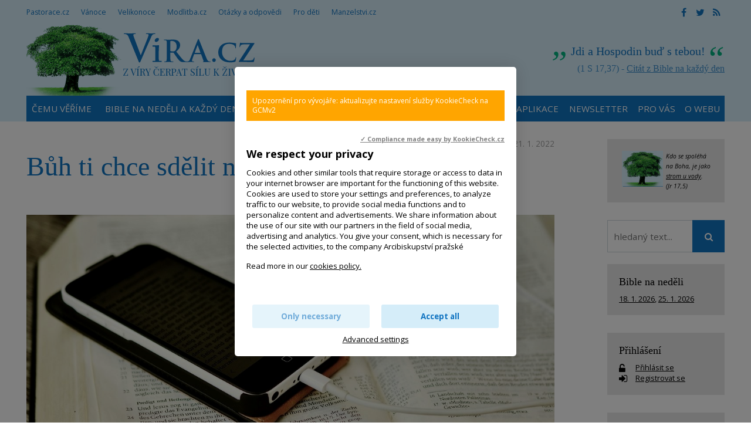

--- FILE ---
content_type: text/html; charset=UTF-8
request_url: https://www.vira.cz/texty/clanky/buh-ti-chce-sdelit-neco-pro-tvuj-zivot
body_size: 10663
content:
<!DOCTYPE html>
<html lang="cs"><head>
<meta charset="utf-8" />
	<link href="//fonts.googleapis.com/css?family=Open+Sans:400,400italic,600,600italic,700,700italic&amp;subset=latin-ext" rel="stylesheet" type="text/css"/>

<link href="//www.vira.cz/minifycss/801e3c0aedfeec6a64a9375bfc84d89d.css" rel="stylesheet" type="text/css" media="screen" />
<link href="//www.vira.cz/minifycss/dd85fc66ac2be8d096f8784f8439aedf.css" rel="stylesheet" type="text/css" media="print" />
<link href="/assets/plugins/fancybox3/dist/jquery.fancybox.min.css" rel="stylesheet" type="text/css" media="screen" />
					
<title>Bůh ti chce sdělit něco pro tvůj život - Víra.cz, Bůh, křesťanství</title>
<meta name="Keywords" content="Bible, Boží slovo, Písmo svaté, Bůh promlouvá, mluví, nenaplněné touhy, naplnění srdce v Bohu, podvědomá touha po Bohu, touha, Články">
<meta name="Description" content="Bible není z jiných časů.">
			<meta property="og:image" content="https://www.vira.cz/file/db4c1579955e377d1538f3f16b427425/4413/bible-g337643a91_1920-pixabay.jpg">
				<meta property="og:image:width" content="1200">
				<meta property="og:image:height" content="751">
				<meta property="og:title" content="Bůh ti chce sdělit něco pro tvůj život">
				<meta property="og:description" content="Bible není z jiných časů.">
				<meta property="og:site_name" content="Víra.cz, Bůh, křesťanství">
				<meta property="og:url" content="https://www.vira.cz/texty/clanky/buh-ti-chce-sdelit-neco-pro-tvuj-zivot">
	<meta name="robots" content="index,follow"> 
<link rel="icon" type="image/jpeg" href="//www.vira.cz/file/6372bf6ba92447368bed43739f716ced/2410/favicon/favicon.jpg">
<!-- Kookiecheck.cz -->
<script src="https://kookiecheck.cz/static/script/dca17f908b2541dff11718280865e52f"></script>

<meta name="google-site-verification" content="7mLuWXC7JKsK0EDC85ZlGStxzmUx-LUsiqpVmb3sMTU" />
<script type="text/javascript">
//<![CDATA[
  var _gaq = _gaq || [];
  _gaq.push(['_setAccount', 'UA-28562670-1']);
  _gaq.push(['_setDomainName', 'vira.cz']);
  _gaq.push(['_trackPageview']);

  (function() {
    var ga = document.createElement('script'); ga.type = 'text/javascript'; ga.async = true;
    ga.src = ('https:' == document.location.protocol ? 'https://ssl' : 'http://www') + '.google-analytics.com/ga.js';
    var s = document.getElementsByTagName('script')[0]; s.parentNode.insertBefore(ga, s);
  })();
//]]>
</script>
<meta name="facebook-domain-verification" content="qcziwm3eawn3es5x21mmtvx0s9m04r" /> 

<!-- Google tag (gtag.js) -->
<script async src="https://www.googletagmanager.com/gtag/js?id=G-JM684NVYW8"></script>
<script>
  window.dataLayer = window.dataLayer || [];
  function gtag(){dataLayer.push(arguments);}
  gtag('js', new Date());

  gtag('config', 'G-JM684NVYW8');
</script>

<link rel="canonical" href="//www.vira.cz/texty/clanky/buh-ti-chce-sdelit-neco-pro-tvuj-zivot" />

<meta name="author" content="NETservis s.r.o."/>



<meta name="MobileOptimized" content="width"/>
<meta name="HandheldFriendly" content="true"/>
<meta name="viewport" content="width=device-width, initial-scale=1.0, user-scalable=yes"/>

<!-- Matomo -->
<script>
  var _paq = window._paq = window._paq || [];
  /* tracker methods like "setCustomDimension" should be called before "trackPageView" */
  _paq.push(["setCookieDomain", "*.www.vira.cz"]);
  _paq.push(["setDomains", ["*.www.vira.cz","*.deti.vira.cz"]]);
  _paq.push(["enableCrossDomainLinking"]);
  _paq.push(['trackPageView']);
  _paq.push(['enableLinkTracking']);
  (function() {
    var u="//statistiky.vira.cz/";
    _paq.push(['setTrackerUrl', u+'matomo.php']);
    _paq.push(['setSiteId', '1']);
    var d=document, g=d.createElement('script'), s=d.getElementsByTagName('script')[0];
    g.async=true; g.src=u+'matomo.js'; s.parentNode.insertBefore(g,s);
  })();
</script>
<!-- End Matomo Code -->


</head>
<body>
<div id="page">
<div id="base">
    <div class="header">
    <div class="header-in">
        <div class="onTop">
	    <div class="navBar">
			<ul>
					 
			
			<li  id="li115">
				<a  href="http://www.pastorace.cz"><span>Pastorace.cz
<!-- by Texy2! --></span></a>
											</li>
					 
			
			<li  id="li131">
				<a  href="http://vanoce.vira.cz"><span>Vánoce</span></a>
											</li>
					 
			
			<li  id="li132">
				<a  href="http://velikonoce.vira.cz"><span>Velikonoce</span></a>
											</li>
					 
			
			<li  id="li272">
				<a  href="http://www.modlitba.cz"><span>Modlitba.cz</span></a>
											</li>
					 
			
			<li  id="li188">
				<a  href="http://www.vira.cz/otazky"><span>Otázky a odpovědi</span></a>
											</li>
					 
			
			<li  id="li117">
				<a  href="http://deti.vira.cz"><span>Pro děti</span></a>
											</li>
					 
			
			<li  id="li273">
				<a  href="http://www.manzelstvi.cz" target="_blank"><span>Manzelstvi.cz</span></a>
											</li>
			</ul>
	    </div>
	    <div class="soc">
  <a href="https://www.facebook.com/vira.cz/" target="_blank"><i class="fa fa-facebook"></i></a><a href="https://twitter.com/wwwViraCz" target="_blank"><i class="fa fa-twitter"></i></a><a href="/rss/canal.xml" target="_blank"><i class="fa fa-rss"></i></a>
</div>
        </div><!-- /onTop -->

        <div class="topCont">
            <div class="logo">
		<!-- <a href="/" title="Úvodní stránka"><span><img src="/img/logo.png" alt="" title="" /></span></a> -->		
				<a href="/" title="Víra.cz, Bůh, křesťanství">
    		<span><img src="/defaultHeaderImage?idLang=1" alt="Víra.cz, Bůh, křesťanství" title="Víra.cz, Bůh, křesťanství"/></span>
    </a>		
            </div><!-- /logo -->
		<div class="citat">
    <strong>Jdi a Hospodin buď s tebou!</strong> <em>(1 S 17,37) - <a href="/biblicky-citat">Citát z Bible na každý den</a></em>
</div>        </div><!-- /topCont -->

        <div class="topBar"  id="topBar">
            <div class="topBar-in">
                <span class="showOn" onclick="$('#topBar').toggleClass('rollOut'); return false;"><span></span><span></span><span></span></span>
                <div class="topNav">
                    <div class="topNav-in">
				<ul>
					 
										
			<li  id="li358">
				<a  href="https://www.vira.cz/texty/glosar/kerygma"><span>Čemu věříme</span></a>
											</li>
					 
										
			<li class="subex" id="li41">
				<a  href="/nedelni-liturgie"><span>Bible na neděli a každý den</span></a>
									<span class="open" onclick="$(this).closest('ul').find('>li:not(#li41)').toggleClass('rozbal', false); li = $(this).closest('li'); li.toggleClass('rozbal'); return false;"></span>
									<ul>
					 
										
			<li  id="li327">
				<a  href="/nedelni-liturgie/nedelni-liturgie-nekolik-info"><span>Nedělní liturgie – několik info</span></a>
											</li>
			</ul>
			</li>
					 
										
			<li  id="li44">
				<a  href="/biblicky-citat"><span>Odběr citátů z Bible</span></a>
											</li>
					 
										
			<li class="subex" id="li231">
				<a  href="/otazky"><span>Otázky a odpovědi</span></a>
									<span class="open" onclick="$(this).closest('ul').find('>li:not(#li231)').toggleClass('rozbal', false); li = $(this).closest('li'); li.toggleClass('rozbal'); return false;"></span>
									<ul>
					 
										
			<li  id="li297">
				<a  href="/otazky/pridani-noveho-dotazu/"><span>Zašlete nám otázku</span></a>
											</li>
			</ul>
			</li>
					 
										
			<li  id="li25">
				<a  href="/rejstrik-vecny"><span>Rejstřík</span></a>
											</li>
					 
										
			<li  id="li393">
				<a  href="/aplikace-viracz-pro-mobilni-telefony"><span>Aplikace</span></a>
											</li>
					 
										
			<li  id="li389">
				<a  href="/newsletter"><span>Newsletter</span></a>
											</li>
					 
										
			<li class="subex" id="li12">
				<a  href="/servis-pro-vas"><span>Pro vás</span></a>
									<span class="open" onclick="$(this).closest('ul').find('>li:not(#li12)').toggleClass('rozbal', false); li = $(this).closest('li'); li.toggleClass('rozbal'); return false;"></span>
									<ul>
					 
										
			<li  id="li391">
				<a  href="/servis-pro-vas/mobilni-aplikace-viracz"><span>Aplikace pro mobilní telefony</span></a>
											</li>
					 
										
			<li  id="li43">
				<a  href="/servis-pro-vas/zasilani-e-mailem"><span>Zasílání e-mailem</span></a>
											</li>
					 
										
			<li  id="li45">
				<a  href="/servis-pro-vas/sprava-uctu"><span>Správa účtu, přihlášení</span></a>
											</li>
					 
										
			<li  id="li106">
				<a  href="/servis-pro-vas/sluzby-pro-webmastery"><span>Služby pro weby – widgety, automatické texty</span></a>
											</li>
			</ul>
			</li>
					 
										
			<li class="subex" id="li120">
				<a  href="/o-webu"><span>O webu</span></a>
									<span class="open" onclick="$(this).closest('ul').find('>li:not(#li120)').toggleClass('rozbal', false); li = $(this).closest('li'); li.toggleClass('rozbal'); return false;"></span>
									<ul>
					 
										
			<li  id="li124">
				<a  href="/o-webu/info-o-viracz"><span>Info o Vira.cz</span></a>
											</li>
					 
										
			<li  id="li355">
				<a  href="https://www.vira.cz/navstevnost"><span>Nejnavštěvovanější náboženský web</span></a>
											</li>
					 
										
			<li  id="li125">
				<a  href="/o-webu/napsali-nam"><span>Napsali jste nám</span></a>
											</li>
					 
										
			<li  id="li126">
				<a  href="/o-webu/podporte-nas"><span>Podpořte nás</span></a>
											</li>
					 
										
			<li  id="li127">
				<a  href="/o-webu/pravidla-zverejnovani"><span>Pravidla zveřejňování</span></a>
											</li>
					 
										
			<li  id="li128">
				<a  href="/o-webu/kontakty"><span>Kontakty</span></a>
											</li>
					 
										
			<li  id="li144">
				<a  href="/o-webu/odkazy"><span>Odkazy</span></a>
											</li>
					 
										
			<li  id="li282">
				<a  href="/o-webu/cookies"><span>Cookies</span></a>
											</li>
			</ul>
			</li>
			</ul>
                    </div><!-- /topNav-in -->
                </div><!-- /topNav -->
            </div><!-- /topBarIn -->
        </div><!-- /topBar -->
    </div><!-- /headerIn -->
</div><!-- /header -->

<div class="citat">
    <strong>Jdi a Hospodin buď s tebou!</strong> <em>(1 S 17,37) - <a href="/biblicky-citat">Citát z Bible na každý den</a></em>
</div>	<script type="text/javascript" src="/scripts/jquery-3.1.1.min.js"></script>
<div class="main">
    <div class="main-in">
	<div class="midCol">
	    <div class="content">
		<!-- OBSAH -->
		    				
		<p class="date">
			21. 1. 2022			    		</p>


		<h1>Bůh ti chce sdělit něco pro tvůj život</h1>
				
				    <div class="articleImg">
			<img  src="//www.vira.cz/file/db4c1579955e377d1538f3f16b427425/4413/bible-g337643a91_1920-pixabay.jpg" alt="foto: pixabay.com" title="foto: pixabay.com">
		    </div>
				
		<div class="articleBody">
		<div class="marText">			<h4>Bible není jen vyprávěním z&nbsp;jiných časů</h4>

<p>Už od dětství jsem si kladla mnohé důležité otázky ohledně života. Takovéto otázky se stávaly častým předmětem mých rozhovorů s&nbsp;tatínkem. Debatovali jsme spolu a rozvíjeli nejrůznější témata týkající se života.</p>

<p>S&nbsp;velkou vděčností vzpomínám, že mi rodiče na mé znepokojující otázky nikdy neodpovídali frázemi. Tatínek se mi zvlášť věnoval, ale ke každému mému &bdquo;proč&ldquo; přidával další. Rozhovory byly opravdu podnětné. Snažili jsme se hledat společně pravdu. Hledali jsme ji i v&nbsp;Bibli, předně v&nbsp;evangeliích, která pro nás už nebyla jen zajímavým vyprávěním z&nbsp;jiných časů, nýbrž slovem, jemuž lze přijít na kloub jenom tím, že se žije.</p>

<p>Ve světle Písma svatého jsem také postupně začala chápat, že Bůh, který je láska, nás nemohl stvořit jinak než jako svobodné lidi.</p>

<h4>Boží slovo je nekonečné,<br />
stále je v&nbsp;něm něco nového</h4>

<p>Odmalička jsem rozjímala evangelium. A když jsem později poznala výšky i hloubky života, jako by každé slovo evangelia dostalo nový význam. Poznala jsem, že Boží slovo je nekonečné, jako je nekonečný sám Bůh, že je v&nbsp;něm každý den něco nového, nad čím můžeme žasnout. A&nbsp;přicházelo s&nbsp;ním nové světlo.</p>

<h4>Nebereme Boží slovo vážně</h4>

<p>Jako křesťané věříme, že Ježíš není jen nějaký prorok, nýbrž Pán všeho stvoření. A&nbsp;jestliže Pán stvoření přišel, aby přebýval mezi námi, jistě nám chtěl sdělit něco velice důležitého pro náš konkrétní život, pro celou naši existenci.</p>

<p>V&nbsp;jeho slovech nacházíme odpověď na touhu&nbsp;<br />
po pokoji, štěstí, svobodě a smyslu,<br />
která je zakódována v&nbsp;hloubce našich srdcí.</p>

<p>On řekl: &bdquo;Já jsem cesta, pravda a&nbsp;život&ldquo; (Jan 14,6). Bohužel se však stává, že i když se nazýváme křesťany, nebereme mnohdy Boží slovo vůbec vážně, a tak nezakoušíme ovoce evangelia.</p>
		</div>		</div>


					<div>
				<div>
<div>
<p style="text-align: right;">Se svolením zpracováno podle knihy: Chiara&nbsp;Amirante,&nbsp;<a href="https://www.paulinky.cz/obchod/produkt/Bozi-prulom-v-rimskem-podsveti.html" target="_blank">Boží průlom v&nbsp;římském podsvětí</a>,&nbsp;<br />
kterou&nbsp;vydalo Nakladatelství&nbsp;Paulinky.cz &nbsp; Redakčně upraveno.</p>
</div>

<p style="margin-left: 40px; text-align: right;"><span style="font-size: 15.2px; text-align: right;">Tento text ve formátu&nbsp;</span><strong style="font-size: 15.2px; text-align: right;">PDF k vytištění</strong><span style="font-size: 15.2px; text-align: right;">&nbsp;(a použití např. na nástěnku):</span><br style="font-size: 15.2px; text-align: right;" />
<span style="font-size: 15.2px; text-align: right;"><a href="/file/8e227a8a83ab7e6b2a63ad009d4ad006/4412/0725-nedele-boziho-slova-NAS-2021-2022_hr.pdf" target="_blank">nedele-boziho-slova-NAS-2021-2022_hr.pdf</a></span><br style="font-size: 15.2px; text-align: right;" />
<span style="font-size: 15.2px; text-align: right;">Rozcestník k dalším textům na nástěnky&nbsp;</span><a href="http://www.pastorace.cz/nastenky" style="color: rgb(125, 10, 39); font-size: 15.2px; text-align: right;" target="_blank" title="Texty na (kostelní) nástěnky a vývěsky">naleznete zde</a></p>

<p style="margin-left: 40px;"><span style="font-size: 15.2px;">Chiara Amirante (*1966) objevila své vlastní povolání - s Ježíšem &bdquo;sestupovat do pekel&ldquo; zoufalých mladých lidí na ulici a v&nbsp;podsvětí. Dnes ji zná celá Itálie. Komunita Nové horizonty zahrnuje více než 200 center a&nbsp;tisíce příznivců a&nbsp;dobrovolníků v&nbsp;Itálii i&nbsp;v&nbsp;zahraničí. Chiara napsala také řadu bestsellerů a&nbsp;bývá častým hostem televizních pořadů.</span></p>
</div>
			</div>
				
		

		<div class="articleFtr">
			<div class="row">
				<div class="col-4">
					<div class="icons">
	<a target="_blank" class="soc" href="http://www.facebook.com/sharer/sharer.php?u=https%3A%2F%2Fwww.vira.cz%2Ftexty%2Fclanky%2Fbuh-ti-chce-sdelit-neco-pro-tvuj-zivot"><i class="fa fa-facebook"></i></a><a target="_blank" class="soc" href="https://twitter.com/share?url=https%3A%2F%2Fwww.vira.cz%2Ftexty%2Fclanky%2Fbuh-ti-chce-sdelit-neco-pro-tvuj-zivot"><i class="fa fa-twitter"></i></a><a href="mailto: ?subject=Zajímavý článek na webu vira.cz&amp;body=https%3A%2F%2Fwww.vira.cz%2Ftexty%2Fclanky%2Fbuh-ti-chce-sdelit-neco-pro-tvuj-zivot"><i class="fa fa-envelope"></i></a><span onclick="window.print(); return false;"><i class="fa fa-print"></i></span>
</div><!-- /.socIco -->
				</div>
				<div class="col-8">
					<p>
															</p>
				</div>
			</div>

			<div class="temata">
													<div class="temata__in">
						<strong>Témata: </strong>
												<a href="/rejstrik-vecny/bible">Bible, Boží slovo, Písmo svaté</a><a href="/rejstrik-vecny/buh-promlouva-mluvi">Bůh promlouvá, mluví</a><a href="/rejstrik-vecny/touha-po-bohu-naplneni-srdce-v-bohu">nenaplněné touhy, naplnění srdce v Bohu, podvědomá touha po Bohu</a><a href="/rejstrik-vecny/touha">touha</a><a href="/rejstrik-vecny/uzas-zasnuti">úžas, žasnutí</a>					</div>
							</div>
		</div>
		
				<div class="subList">
			<!--<h4>Související texty k tématu:</h4>-->
							<p><strong><big>Související texty k tématu:</big></strong></p>
							<p><strong>Boží slovo, Bible, Písmo svaté</strong></p>

<ul>
	<li style="margin-left: 40px;"><a href="https://www.vira.cz/texty/clanky/bozi-slovo-muze-menit-i-tvuj-zivot">Boží slovo může zavlažovat a měnit i tvůj život</a>&nbsp;Bůh se každého z&nbsp;nás dotýká originálním způsobem. Má své mnohé vlastní způsoby a prostředky, jak s&nbsp;námi komunikovat.&nbsp;Zcela výjimečným způsobem k&nbsp;nám ale promlouvá skrze své slovo&hellip;</li>
	<li style="margin-left: 40px;"><a href="https://www.vira.cz/texty/tema-tydne/jsi-li-na-dne-chop-se-boziho-slova-papez-frantisek">Jsi-li na dně, chop se Božího Slova</a>&nbsp;Boží Slovo nám dává růst a umožňuje nám, aby náš život byl plodný i v těžkostech.</li>
	<li style="margin-left: 40px;"><a href="https://www.vira.cz/texty/clanky/chtel-jsem-boha-nechat-trochu-vycukat">Chtěl jsem Boha trochu vycukat</a>&nbsp;&bdquo;Ha, a teď koukej ty skvělej Bože, co s&nbsp;tím tvým slovem můžu provést!&ldquo; řekl jsem, vzal první stranu Bible&nbsp;a s&nbsp;gustem vytrhl z knihy.</li>
	<li style="margin-left: 40px;"><a href="https://www.vira.cz/texty/clanky/palil-jsem-bible-a-spisy-kdyz-tu-mi-uvizly-v-ruce-dva-listy-evangelia">Pálil jsem Bible, když tu mi uvízly v ruce dva listy evangelia</a>&nbsp;a krátce jsem se do nich začetl.&nbsp;Ježíšova slova mě pak provázela i v následujících dnech. Nemohl jsem se jich zbavit, i když jsem se o to všemožně snažil.&nbsp;</li>
	<li style="margin-left: 40px;"><a href="https://www.vira.cz/texty/clanky/co-je-bible-zakladni-pohled">Co je Bible? Základní pohled...</a>&nbsp;Co je Bible? Nutí nás Bible k víře? Proč jsou v Bibli samé zákazy? Proč Bůh dopouští zlo? Proč je v Bibli tolik krutosti?</li>
	<li style="margin-left: 40px;"><a href="http://www.vira.cz/Biblicke-SMS/">Biblický citát denně do vašeho e-mailu, či mobilu</a>,&nbsp;<a href="http://www.vira.cz/nedelni-liturgie/" title="Nedělní liturgie">Biblické texty na každou neděli a den v týdnu</a></li>
	<li style="margin-left: 40px;"><a href="https://www.vira.cz/rejstrik-vecny?vyhledavani&amp;hesla=1010,1253">Další texty k tématu bible zde</a></li>
</ul>
							<p><strong>Bůh promlouvá, mluví; naslouchání</strong></p>

<ul>
	<li style="margin-left: 40px;"><a href="https://www.vira.cz/texty/tema-tydne/nepochybuji-ze-buh-vola-na-kazdeho-z-nas">Nepochybuji, že Bůh volá na každého z nás</a>&nbsp;Pokud se snažíme naslouchat, Bůh sám nás povede, bude s&nbsp;námi a nedopustí, aby naše snaha přišla nazmar.</li>
	<li style="margin-left: 40px;"><a href="https://www.vira.cz/texty/clanky/buh-mi-rekl-zavri-zobak-a-poslouchej">&bdquo;Zavři zobák a poslouchej,&ldquo; řekl mi Bůh.</a>&nbsp;Jakousi pantomimou naznačím tomu mladíkovi ze zločineckého gangu: &bdquo;Modli se!&ldquo;&nbsp;On povzdychne a protočí panenky, ale poslechne.&nbsp;</li>
	<li style="margin-left: 40px;"><a href="https://www.vira.cz/texty/tema-tydne/jezis-se-i-nas-dotyka-a-rika-nam-otevri-se">Ježíš se i nás dotýká a říká nám: &bdquo;Otevři se!&ldquo;</a>&nbsp;V&nbsp;mládí jsem na brigádě měsíc spolupracoval s&nbsp;neslyšícím kolegou. Bylo to docela zajímavé a občas jsme zažili dost legrace, když jsme sledovali reakce okolí.&nbsp;</li>
	<li style="margin-left: 40px;"><a href="https://www.vira.cz/texty/clanky/diky-za-poruchu-pocitace">Díky za poruchu počítače! Aneb Bůh může promlouvat skrze cokoliv...</a>&nbsp;Milí čtenáři, včera došlo na rozesílacím počítači (serveru) našeho providera k chybě, kvůli které všichni odběratelé denních e-mailových biblických citátů dostali opakovaně ten samý biblický citát&hellip;</li>
	<li style="margin-left: 40px;"><a href="https://www.vira.cz/texty/clanky/kazdy-vztah-se-zlepsi-kdyz-skutecne-zacneme-naslouchat">Každý vztah se zlepší, když začneme naslouchat</a>&nbsp;Několik osvědčených tipů pro naslouchání.</li>
</ul>
					</div>
		
			<!-- /OBSAH -->
		<div class="lomic"></div>
	    </div><!-- /content -->
	</div><!-- /midCol -->
<div class="rightCol"><div class="box boxm">
		<div class="box-in">
			<div><em><small><a href="http://www.vira.cz/Texty/Clanky/Byt-jako-strom-zasazeny-u-vody-videospot.html"><img src="/file/4e272ee0c11f23e338aeb844c2534c3f/7738/strom.jpg" style="width: 70px; height: 61px; float: left; margin-left: 5px; margin-right: 5px;" /></a>Kdo se spoléhá na Boha, je jako <a href="http://www.vira.cz/Texty/Clanky/Byt-jako-strom-zasazeny-u-vody-videospot.html">strom u vody</a>.<br />
(Jr 17,5)</small></em></div>
		</div>
	</div>


    	
<form action="/vyhledavani" id="search" class="search searchInContent" method="get">
	

		<fieldset>
			<p>
					<input name="q" class="pole searchbox" placeholder="hledaný text..." type="search" size="25" />
										
					<button type="submit" name="" value="" class="btn btn--searchInContent"> <i class="fa fa-search"></i></button>
					<input type="hidden" name="do-search" value="1">						
			</p>
		</fieldset>
		<div class="lomic clear"><br class="no"></div>



</form>
<script type="text/javascript" src="/scripts/searchbox.js?searchurl=/vyhledavani&searchbuttontext=Zobrazit další výsledky"></script>


    
    

	<div class="box boxm">
    <div class="box-in">
	<h3><a href="/Nedelni-liturgie/">Bible na neděli</a></h3>
	<p>
	    		<a href="https://www.vira.cz//2-nedele-v-mezidobi-cyklus-a-2.html" title="2. neděle v mezidobí - Cyklus A" class="nowrap">18. 1. 2026</a>, 	    		<a href="https://www.vira.cz//3-nedele-v-mezidobi-cyklus-a-2.html" title="3. neděle v mezidobí - Cyklus A" class="nowrap">25. 1. 2026</a>	    	</p>
    </div><!-- /box-in -->
</div>
            
    <div class="box boxm">
    <div class="box-in"><h3><a href="/prihlaseni" class="logBtn">Přihlášení</a></h3>


	<p>
	    <i class="fa fa-unlock-alt w25 xxl middle"></i> <a href="/prihlaseni" class="logBtn">
		<span>Přihlásit se</span>
	    </a><br>
	    <i class="fa fa-sign-in w25 xxl middle"></i> <a href="/registrace" class="regBtn">
		<span> Registrovat se</span>
	    </a>
	</p><!-- /loginBox -->
    </div>
</div>
    

    <div class="box boxm">
    <div class='box-in'><h3><a href='/texty/aktuality'>Aktuality</a></h3></div>
	    		    <div class="box-in">
			    <h3><a href="/texty/aktuality/2111953-me-zatkla-komunisticka-tajna-sluzba" title="21.1.1953 mě zatkla komunistická tajná policie" >21.1.1953 mě zatkla komunistická tajná policie</a></h3>
			    <p>
			    			    <span class="date">(21. 1. 2026)</span> &bdquo;Jste zatčen, nedělejte žádné hlouposti.&ldquo; Když se za mnou pak zavřely vrata věznice, tak hned povel:&hellip;</p>
		    </div><!-- /box-in -->
	    		    <div class="box-in">
			    <h3><a href="/texty/aktuality/nedele-boziho-slova-3-nedele-liturgickeho-mezidobi" title="Neděle Božího slova - 3. neděle liturgického mezidobí" >Neděle Božího slova - 3. neděle liturgického mezidobí</a></h3>
			    <p>
			    				    <a href="/texty/aktuality/nedele-boziho-slova-3-nedele-liturgickeho-mezidobi"><img src="//www.vira.cz/file/1ad7be7473d6cb8e05d316bb41831754/7986/bigperex/priscilla-du-preez-Wbyfby353Ag-unsplash.jpg" alt="Neděle Božího slova - 3. neděle liturgického mezidobí" /></a><br />
			    			    <span class="date">(20. 1. 2026)</span> Vždy 3. neděle liturgického mezidobí je v církvi věnována &bdquo;slavení a šíření Božího slova a úvaze nad ním&ldquo;.
</p>
		    </div><!-- /box-in -->
	    		    <div class="box-in">
			    <h3><a href="/texty/aktuality/6-8-2-2026-chyt-me-kdyz-to-dokazes-vikendovka-pro-mlade-18-30-let" title="6. - 8. 2. 2026 Chyť mě, když to dokážeš - víkendovka pro mladé 18- 30 let" >6. - 8. 2. 2026 Chyť mě, když to dokážeš - víkendovka pro mladé 18- 30 let</a></h3>
			    <p>
			    				    <a href="/texty/aktuality/6-8-2-2026-chyt-me-kdyz-to-dokazes-vikendovka-pro-mlade-18-30-let"><img src="//www.vira.cz/file/69fadcfd0787106cdf386281e1280d46/8797/bigperex/%C3%BAnorovka.jpg" alt="6. - 8. 2. 2026 Chyť mě, když to dokážeš - víkendovka pro mladé 18- 30 let" /></a><br />
			    			    <span class="date">(18. 1. 2026)</span> Čas ticha i sdílení, čas na otázky i radost, prostor pro hledání blízkosti &ndash; k sobě, k druhým i k Bohu.&nbsp;
</p>
		    </div><!-- /box-in -->
	    		    <div class="box-in">
			    <h3><a href="/texty/aktuality/gulasvira" title="&quot;Gulášvíra&quot;" >&quot;Gulášvíra&quot;</a></h3>
			    <p>
			    			    <span class="date">(17. 1. 2026)</span> Dobrý den. Je vaše &quot;gulášvíra&quot;&nbsp; i&nbsp;pro někoho jiného, než pro děti? Proč mi můj prohlížeč označuje&hellip;</p>
		    </div><!-- /box-in -->
	    		    <div class="box-in">
			    <h3><a href="/texty/aktuality/podporte-vznik-karetni-hry-o-apostolech-the-twelve" title="Podpořte vznik karetní hry o apoštolech The Twelve" >Podpořte vznik karetní hry o apoštolech The Twelve</a></h3>
			    <p>
			    				    <a href="/texty/aktuality/podporte-vznik-karetni-hry-o-apostolech-the-twelve"><img src="//www.vira.cz/file/de286da8f7a670b621fc2a5158cd0f6e/8796/bigperex/twelve.jpg" alt="Podpořte vznik karetní hry o apoštolech The Twelve" /></a><br />
			    			    <span class="date">(15. 1. 2026)</span> The Twelve je karetní hra inspirovaná příběhem dvanácti apoštolů ze 6. kapitoly Markova evangelia. Hráči se v ní stávají&hellip;</p>
		    </div><!-- /box-in -->
	        <div class='box-in'><a href='/texty/aktuality'>Archiv aktualit</a></div>
</div>




    <div class="box boxm"><div class='box-in'><h3><a>Naposledy aktualizováno</a></h3></div>
        	    <div class="box-in">
		<h3><a href="/texty/tema-tydne/znate-ten-pocit-kdyz-vstoupite-do-ledove-vody" title="Znáte ten pocit, když vlezete do ledové vody?" >
		    Znáte ten pocit, když vlezete do ledové vody?</a> <span class="date">(18.1.2026, 10:22)</span> 
		</h3>
		<p>
		    			<a href="/texty/tema-tydne/znate-ten-pocit-kdyz-vstoupite-do-ledove-vody">
			    <img src="//www.vira.cz/file/c4d70ad25cd18c8aa1d44ecebd115cdf/8798/bigperex/tt%20PS.JPG" alt="Znáte ten pocit, když vlezete do ledové vody?" />
			</a><br />
		    		    		</p>
	    </div><!-- /box-in -->
    	    <div class="box-in">
		<h3><a href="/texty/clanky/doporucene-knihy-prosinec-2025" title="Doporučené knihy (prosinec 2025)" >
		    Doporučené knihy (prosinec 2025)</a> <span class="date">(15.1.2026, 13:06)</span> 
		</h3>
		<p>
		    			<a href="/texty/clanky/doporucene-knihy-prosinec-2025">
			    <img src="//www.vira.cz/file/ff5d20051d1331f9164ab427e7324b67/8692/bigperex/pexels-cottonbro-4866047.jpg" alt="Doporučené knihy (prosinec 2025)" />
			</a><br />
		    		    		</p>
	    </div><!-- /box-in -->
    	    <div class="box-in">
		<h3><a href="/rejstrik-vecny/pohyblive-liturgicke-svatky-hledej-v-liturgicky-rok-pohyblivy-svatek" title="Pohyblivé liturgické svátky - Hledej v Liturgický rok - pohyblivý svátek" >
		    Pohyblivé liturgické svátky - Hledej v Liturgický rok - pohyblivý svátek</a> <span class="date">(14.1.2026, 13:39)</span> 
		</h3>
		<p>
		    		    		</p>
	    </div><!-- /box-in -->
    	    <div class="box-in">
		<h3><a href="/texty/clanky/ctyri-etapy-setkani-s-jezisem-hasic-ucitel-pritel-a-ten-kdo-miluje" title="Čtyři etapy setkání s Ježíšem: Hasič, učitel, přítel a ten, kdo miluje" >
		    Čtyři etapy setkání s Ježíšem: Hasič, učitel, přítel a ten, kdo miluje</a> <span class="date">(14.1.2026, 11:52)</span> 
		</h3>
		<p>
		    			<a href="/texty/clanky/ctyri-etapy-setkani-s-jezisem-hasic-ucitel-pritel-a-ten-kdo-miluje">
			    <img src="//www.vira.cz/file/8b182452b2b154e294be615a944e8147/8795/bigperex/2020-06-12-148176.JPG" alt="Čtyři etapy setkání s Ježíšem: Hasič, učitel, přítel a ten, kdo miluje" />
			</a><br />
		    		    		</p>
	    </div><!-- /box-in -->
        <!-- <div class='box-in'><a href='/Texty/Aktuality/'>Archiv aktualit</a></div> -->
</div>
    


</div><!-- /rightCol -->



			<div class="lomic"></div>
		</div><!-- /main-in -->
	</div><!-- /main -->

	<div class="footer">
	    <div class="footer-in">
            <div class="footertags"><div class="ftbox">
			<p><strong>Citát</strong></p>

<p>Ničím se neznepokojuj,&nbsp;ničím se nermuť,<br />
všechno pomíjí,&nbsp;Bůh se ale nemění.<br />
Máš-li v srdci Boha, nic ti nechybí,<br />
jeho láska stačí.&nbsp;(Terezie z Avily)</p>

<p>Viz Taizé kánon<br />
<a href="http://youtu.be/go1-BoDD7CI" target="_blank">&quot;Nada te turbe&quot;<br />
(Ničím se neznepokojuj)</a></p>
	</div>
<div class="ftbox">
			<p><strong>Neboj se!</strong></p>

<p><a href="https://www.vira.cz/texty/clanky/is-41-10-neboj-se-vzdyt-ja-jsem-s-tebou"><img alt="Neboj se! Skok do důvěry. Videospot" src="/file/79819024996e517531879e8abb322dcf/3134/neboj JUMP.jpg" style="width: 215px; height: 169px;" title="Neboj se! Skok do důvěry. Videospot" /></a></p>
	</div>
<div class="ftbox">
			<p><strong>Odkazy na některé jiné weby:</strong></p>

<p><a href="http://www.charita.cz/" target="_blank">Charita ČR</a> / <a href="https://asociacehospicu.cz/" target="_blank">Hospice</a> /&nbsp;<a href="https://www.vaticannews.va/cs/papez.html" target="_blank">Papež Lev XIV.&nbsp;(RaVat)</a> / <a href="https://www.vecerychval.cz/" target="_blank">Večery chval</a> / <a href="https://hledamboha.cz/" target="_blank">HledámBoha</a> /&nbsp;</p>

<p><a href="http://www.tvnoe.cz/" target="blank"><img alt="" src="https://www.vira.cz/img/ikony/ikonka_tvnoe.gif" /></a>&nbsp;<a href="http://www.proglas.cz/" style="font-size: 15.2px; color: rgb(3, 180, 128);" target="_blank"><img alt="Radio Proglas" src="https://www.vira.cz/admin/files/bannery/proglas.gif" style="height: 33px; width: 51px;" title="Radio Proglas" /></a>&nbsp;<a href="http://seznamka.katolik.cz/" style="font-size: 0.95em;" target="blank"><img alt="" src="https://www.vira.cz/img/ikony/ikonka_seznamka-katolik.gif" /></a><span style="font-size: 0.95em;">&nbsp;&nbsp;</span></p>
	</div>


</div>
	<div>
<div>
<div>
<p><strong>Vira.cz</strong><br />
&nbsp;</p>

<p><a href="http://www.vira.cz/O-webu/Kontakty/" title="Kontakty">Kontakty</a></p>

<p><a href="http://www.vira.cz/O-webu/Info-o-Viracz/" title="Info o Vira.cz">Info o webu</a></p>

<p><a href="http://www.vira.cz/O-webu/Napsali-nam/" title="Napsali nám">Napsali nám</a></p>

<p><a href="http://www.vira.cz/O-webu/Podporte-nas/" title="Podpořte nás">Podpořte nás</a></p>

<p><a href="http://www.vira.cz/O-webu/Pravidla-zverejnovani/" title="Pravidla zveřejňování">Pravidla zveřejňování</a></p>

<p><a href="http://www.vira.cz/Katalog/">Katalog</a></p>

<p><a href="https://www.vira.cz/texty/glosar/kerygma">V co věříme jako křesťané</a><br />
&nbsp;</p>

<p><a href="https://play.google.com/store/apps/details?id=cz.vira&amp;hl=cs" style="font-size: 0.95em; color: rgb(3, 180, 128);" target="_blank"><img src="/file/c8db2bd4ba50eb98d343f89c94b6b2c1/8593/google-play.jpg" style="width: 98px; height: 33px;" /></a>&nbsp;<a href="https://apps.apple.com/cz/app/v%C3%ADra-cz/id6737193609" target="_blank"><img src="/file/4cf867977b673e9193c8356d9c4accee/8594/app-store.jpg" style="width: 100px; height: 32px;" /></a></p>

<p>&copy;&nbsp;&nbsp;Vira.cz&nbsp;<br />
since 1998&nbsp;</p>
</div>
</div>
</div>
	    </div><!-- /footer-in -->
	</div><!-- /footer -->
    </div><!-- /#base -->
</div><!-- /#page -->
	
<script src="//www.vira.cz/minifyjs/e7ba7853200602abdeffc283e36c2e6c.js" type="text/javascript" charset="utf-8"></script>
	
</body>
</html>
